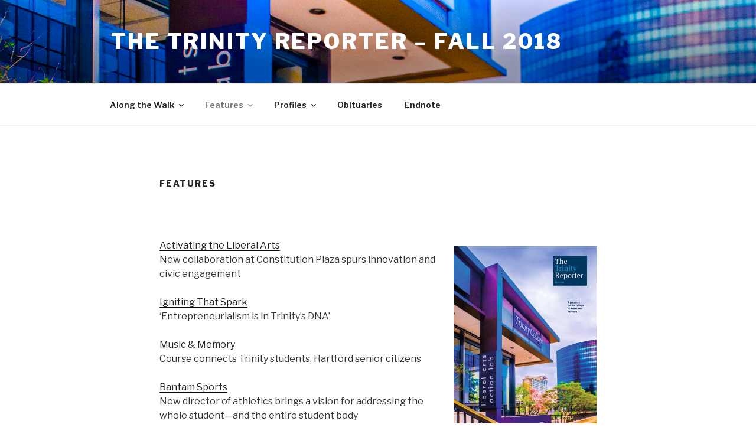

--- FILE ---
content_type: text/css
request_url: http://commons.trincoll.edu/reporter-fall2018/wp-content/plugins/site-categories/css/site-categories-styles.css?ver=5.8.3
body_size: 862
content:
/* Site Categories Pager Navigation */
#site-categories-navigation {
	width: 100%;
	clear: both;
}

#site-categories-navigation a.site-categories-prev {
	float: left;
}

#site-categories-navigation a.site-categories-next {
	float: right;
}


/* Site Categories Content Wrapper */
#site-categories-wrapper {
	width: 100%;
	float: left;
}

#site-categories-wrapper .site-categories-list,
#site-categories-wrapper ul.site-categories-grid,
#site-categories-wrapper .site-categories-accordion {
	width: 100%;
	float: left;
	margin: 0;
	padding: 0;
}


#site-categories-wrapper .site-categories-list li,
.site-categories-widget li {
	float: left;
	clear: both;
	margin: 5px 0;
/*	margin: 15px 5px; */
}

#site-categories-wrapper ul.site-categories-list,
#site-categories-wrapper ul.site-categories-grid {
	list-style: none;
}

#site-categories-wrapper ul.site-categories-list li,
#site-categories-wrapper ul.site-categories-grid li {
	list-style: none;
}

ul.site-categories-widget li {
	list-style: none;
}

#site-categories-wrapper  img.site-category-icon,
.site-categories-widget li img.site-category-icon {
	float: left;
	margin-right: 10px;
}

#site-categories-wrapper span.site-category-title,
.site-categories-widget span.site-category-title {
	float: left;
	font-size: 1.1em;
/*
	margin: 0 15px;
	font-weight: bold;
	font-size: 1.1em;
*/
}

#site-categories-wrapper span.site-category-count,
#site-categories-wrapper [class*="site"]:before,
#site-categories-wrapper [class*="site"]:after,
.site-categories-widget li span.site-category-count,
.site-categories-widget [class*="site"]:before,
.site-categories-widget [class*="site"]:after {
	vertical-align: top;
	display: inline;
	clear: none;
	padding-left: 3px;
	font-size: 1.0em;
}

#site-categories-wrapper div.site-categories-accordion-details div.site-category-description-parent,
#site-categories-wrapper div.site-categories-accordion-details .site-categories-children-list {
	display: block;
}


#site-categories-wrapper div.site-categories-accordion ul.site-categories-children {
	vertical-align: top;
	display: inherit;
}

#site-categories-wrapper div.site-category-description,
#site-categories-wrapper div.site-category-description-parent {
	clear: both;
	float: left;
}

#site-categories-wrapper div.site-category-description p {
	margin-bottom: 10px;
}

#site-categories-wrapper .site-categories-accordion ul.site-categories-children div.site-category-description,
#site-categories-wrapper .site-categories-accordion ol.site-categories-children div.site-category-description {
	width: 90%;
}

#site-categories-wrapper .site-categories-children li {
	clear: both;
}

#site-categories-wrapper li.site-categories-parent {
	float: left;
	width: 100%;
	margin: 0;
	padding: 15px 0px;
}

#site-categories-wrapper ul.site-categories-children {
	float: left;
	clear: both;
	width: 100%;
	margin: 10px 0 0 0;
	padding: 0;
	list-style: none;
}


#site-categories-wrapper ul.site-categories-children li.site-categories-child {
	float: left;
	clear: both;
	width: 100%;
}

#site-categories-wrapper .site-categories-accordion .site-categories-accordion-header {
	float: left;
	width: 100%;
	clear: both;
	display: block;
	background-color: #F6F6F6;
	border: 1px solid #CCC;
	padding-left: 10px;
}

#site-categories-wrapper .site-categories-accordion .site-categories-accordion-details {
	float: left;
	width: 100%;
	clear: both;
	border: 1px solid #CCC;
	padding: 15px 0 15px 10px;
}


#site-categories-wrapper .site-categories-accordion span.site-category-title,
#site-categories-wrapper .site-categories-grid span.site-category-title
{
	float: left;
/*	margin: 0 15px; */
	font-weight: bold;
	font-size: 1.1em;
}

/*
#site-categories-wrapper .site-categories-accordion .site-categories-accordion-header span.site-category-title {
	margin-left: 0px;
}
*/

#site-categories-wrapper li.site-categories-child span.site-category-title {
	font-weight: normal;
	font-size: 1.0em;
}



#site-categories-wrapper .site-categories-accordion .site-categories-accordion-details div.site-category-description,	 	 	  		 		   		 		
#site-categories-wrapper .site-categories-accordion .site-categories-accordion-details ul.site-categories-children {
	margin-left: 15px;
}

#site-categories-wrapper .site-categories-accordion .site-categories-accordion-header img.site-category-icon {
	padding: 5px 0;
}


form#signup_form #bcat_site_categories_section {
	clear:both;
}


/* 15907-1497364271-au */